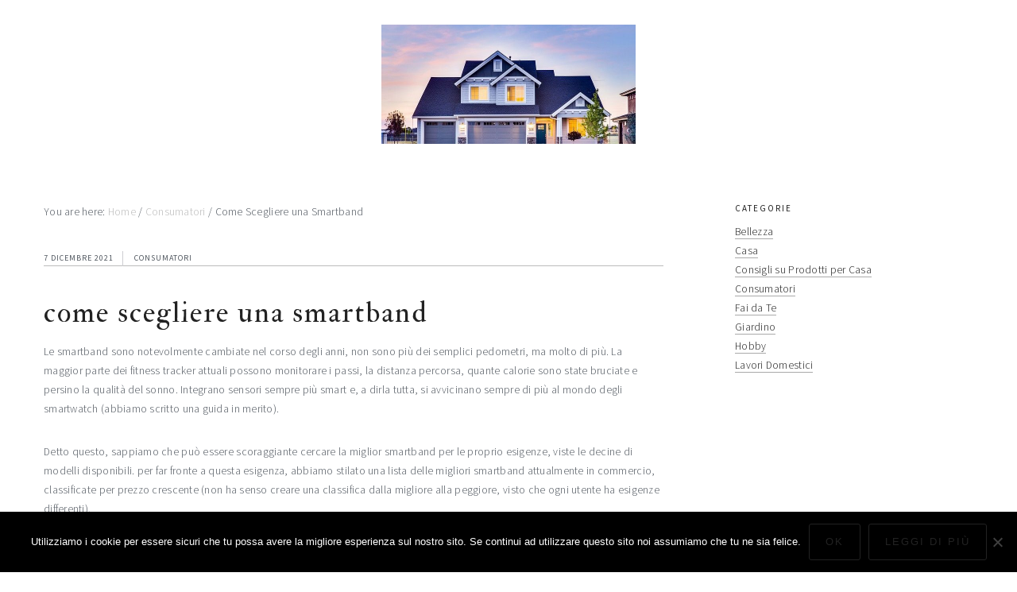

--- FILE ---
content_type: text/html; charset=UTF-8
request_url: https://reggiadellemeraviglie.com/come-scegliere-una-smartband
body_size: 17105
content:
<!DOCTYPE html>
<html dir="ltr" lang="it-IT" prefix="og: https://ogp.me/ns#">
<head >
<meta charset="UTF-8" />
<meta name="viewport" content="width=device-width, initial-scale=1" />
<title>Come Scegliere una Smartband</title>

		<!-- All in One SEO 4.9.2 - aioseo.com -->
	<meta name="description" content="Le smartband sono notevolmente cambiate nel corso degli anni, non sono più dei semplici pedometri, ma molto di più. La maggior parte dei fitness tracker attuali possono monitorare i passi, la distanza percorsa, quante calorie sono state bruciate e persino la qualità del sonno. Integrano sensori sempre più smart e, a dirla tutta, si avvicinano" />
	<meta name="robots" content="max-snippet:-1, max-image-preview:large, max-video-preview:-1" />
	<meta name="author" content="Reggia delle Meraviglie"/>
	<link rel="canonical" href="https://reggiadellemeraviglie.com/come-scegliere-una-smartband" />
	<meta name="generator" content="All in One SEO (AIOSEO) 4.9.2" />
		<meta property="og:locale" content="it_IT" />
		<meta property="og:site_name" content="Reggia delle Meraviglie | Trasformare Casa in una Reggia" />
		<meta property="og:type" content="article" />
		<meta property="og:title" content="Come Scegliere una Smartband" />
		<meta property="og:description" content="Le smartband sono notevolmente cambiate nel corso degli anni, non sono più dei semplici pedometri, ma molto di più. La maggior parte dei fitness tracker attuali possono monitorare i passi, la distanza percorsa, quante calorie sono state bruciate e persino la qualità del sonno. Integrano sensori sempre più smart e, a dirla tutta, si avvicinano" />
		<meta property="og:url" content="https://reggiadellemeraviglie.com/come-scegliere-una-smartband" />
		<meta property="article:published_time" content="2021-12-07T08:28:35+00:00" />
		<meta property="article:modified_time" content="2023-10-10T17:53:15+00:00" />
		<meta name="twitter:card" content="summary" />
		<meta name="twitter:title" content="Come Scegliere una Smartband" />
		<meta name="twitter:description" content="Le smartband sono notevolmente cambiate nel corso degli anni, non sono più dei semplici pedometri, ma molto di più. La maggior parte dei fitness tracker attuali possono monitorare i passi, la distanza percorsa, quante calorie sono state bruciate e persino la qualità del sonno. Integrano sensori sempre più smart e, a dirla tutta, si avvicinano" />
		<script type="application/ld+json" class="aioseo-schema">
			{"@context":"https:\/\/schema.org","@graph":[{"@type":"Article","@id":"https:\/\/reggiadellemeraviglie.com\/come-scegliere-una-smartband#article","name":"Come Scegliere una Smartband","headline":"Come Scegliere una Smartband","author":{"@id":"https:\/\/reggiadellemeraviglie.com\/author\/admin#author"},"publisher":{"@id":"https:\/\/reggiadellemeraviglie.com\/#organization"},"datePublished":"2021-12-07T08:28:35+00:00","dateModified":"2023-10-10T17:53:15+00:00","inLanguage":"it-IT","mainEntityOfPage":{"@id":"https:\/\/reggiadellemeraviglie.com\/come-scegliere-una-smartband#webpage"},"isPartOf":{"@id":"https:\/\/reggiadellemeraviglie.com\/come-scegliere-una-smartband#webpage"},"articleSection":"Consumatori"},{"@type":"BreadcrumbList","@id":"https:\/\/reggiadellemeraviglie.com\/come-scegliere-una-smartband#breadcrumblist","itemListElement":[{"@type":"ListItem","@id":"https:\/\/reggiadellemeraviglie.com#listItem","position":1,"name":"Home","item":"https:\/\/reggiadellemeraviglie.com","nextItem":{"@type":"ListItem","@id":"https:\/\/reggiadellemeraviglie.com\/category\/consumatori#listItem","name":"Consumatori"}},{"@type":"ListItem","@id":"https:\/\/reggiadellemeraviglie.com\/category\/consumatori#listItem","position":2,"name":"Consumatori","item":"https:\/\/reggiadellemeraviglie.com\/category\/consumatori","nextItem":{"@type":"ListItem","@id":"https:\/\/reggiadellemeraviglie.com\/come-scegliere-una-smartband#listItem","name":"Come Scegliere una Smartband"},"previousItem":{"@type":"ListItem","@id":"https:\/\/reggiadellemeraviglie.com#listItem","name":"Home"}},{"@type":"ListItem","@id":"https:\/\/reggiadellemeraviglie.com\/come-scegliere-una-smartband#listItem","position":3,"name":"Come Scegliere una Smartband","previousItem":{"@type":"ListItem","@id":"https:\/\/reggiadellemeraviglie.com\/category\/consumatori#listItem","name":"Consumatori"}}]},{"@type":"Organization","@id":"https:\/\/reggiadellemeraviglie.com\/#organization","name":"Reggia delle Meraviglie","description":"Trasformare Casa in una Reggia","url":"https:\/\/reggiadellemeraviglie.com\/"},{"@type":"Person","@id":"https:\/\/reggiadellemeraviglie.com\/author\/admin#author","url":"https:\/\/reggiadellemeraviglie.com\/author\/admin","name":"Reggia delle Meraviglie","image":{"@type":"ImageObject","@id":"https:\/\/reggiadellemeraviglie.com\/come-scegliere-una-smartband#authorImage","url":"https:\/\/secure.gravatar.com\/avatar\/da2013040f558945db515bbb8ef87494257138eec1d3cda9f8c5e2d610b13bc7?s=96&d=mm&r=g","width":96,"height":96,"caption":"Reggia delle Meraviglie"}},{"@type":"WebPage","@id":"https:\/\/reggiadellemeraviglie.com\/come-scegliere-una-smartband#webpage","url":"https:\/\/reggiadellemeraviglie.com\/come-scegliere-una-smartband","name":"Come Scegliere una Smartband","description":"Le smartband sono notevolmente cambiate nel corso degli anni, non sono pi\u00f9 dei semplici pedometri, ma molto di pi\u00f9. La maggior parte dei fitness tracker attuali possono monitorare i passi, la distanza percorsa, quante calorie sono state bruciate e persino la qualit\u00e0 del sonno. Integrano sensori sempre pi\u00f9 smart e, a dirla tutta, si avvicinano","inLanguage":"it-IT","isPartOf":{"@id":"https:\/\/reggiadellemeraviglie.com\/#website"},"breadcrumb":{"@id":"https:\/\/reggiadellemeraviglie.com\/come-scegliere-una-smartband#breadcrumblist"},"author":{"@id":"https:\/\/reggiadellemeraviglie.com\/author\/admin#author"},"creator":{"@id":"https:\/\/reggiadellemeraviglie.com\/author\/admin#author"},"datePublished":"2021-12-07T08:28:35+00:00","dateModified":"2023-10-10T17:53:15+00:00"},{"@type":"WebSite","@id":"https:\/\/reggiadellemeraviglie.com\/#website","url":"https:\/\/reggiadellemeraviglie.com\/","name":"Reggia delle Meraviglie","description":"Trasformare Casa in una Reggia","inLanguage":"it-IT","publisher":{"@id":"https:\/\/reggiadellemeraviglie.com\/#organization"}}]}
		</script>
		<!-- All in One SEO -->

<link rel='dns-prefetch' href='//static.addtoany.com' />
<link rel='dns-prefetch' href='//secure.gravatar.com' />
<link rel='dns-prefetch' href='//stats.wp.com' />
<link rel='dns-prefetch' href='//maxcdn.bootstrapcdn.com' />
<link rel='dns-prefetch' href='//fonts.googleapis.com' />
<link rel='dns-prefetch' href='//v0.wordpress.com' />
<link rel="alternate" type="application/rss+xml" title="Reggia delle Meraviglie &raquo; Feed" href="https://reggiadellemeraviglie.com/feed" />
<link rel="alternate" title="oEmbed (JSON)" type="application/json+oembed" href="https://reggiadellemeraviglie.com/wp-json/oembed/1.0/embed?url=https%3A%2F%2Freggiadellemeraviglie.com%2Fcome-scegliere-una-smartband" />
<link rel="alternate" title="oEmbed (XML)" type="text/xml+oembed" href="https://reggiadellemeraviglie.com/wp-json/oembed/1.0/embed?url=https%3A%2F%2Freggiadellemeraviglie.com%2Fcome-scegliere-una-smartband&#038;format=xml" />
<style id='wp-img-auto-sizes-contain-inline-css' type='text/css'>
img:is([sizes=auto i],[sizes^="auto," i]){contain-intrinsic-size:3000px 1500px}
/*# sourceURL=wp-img-auto-sizes-contain-inline-css */
</style>
<link rel='stylesheet' id='cookd-pro-theme-css' href='https://reggiadellemeraviglie.com/wp-content/themes/cookd-1.1.0/style.css?ver=1.1.0' type='text/css' media='all' />
<style id='wp-emoji-styles-inline-css' type='text/css'>

	img.wp-smiley, img.emoji {
		display: inline !important;
		border: none !important;
		box-shadow: none !important;
		height: 1em !important;
		width: 1em !important;
		margin: 0 0.07em !important;
		vertical-align: -0.1em !important;
		background: none !important;
		padding: 0 !important;
	}
/*# sourceURL=wp-emoji-styles-inline-css */
</style>
<style id='wp-block-library-inline-css' type='text/css'>
:root{--wp-block-synced-color:#7a00df;--wp-block-synced-color--rgb:122,0,223;--wp-bound-block-color:var(--wp-block-synced-color);--wp-editor-canvas-background:#ddd;--wp-admin-theme-color:#007cba;--wp-admin-theme-color--rgb:0,124,186;--wp-admin-theme-color-darker-10:#006ba1;--wp-admin-theme-color-darker-10--rgb:0,107,160.5;--wp-admin-theme-color-darker-20:#005a87;--wp-admin-theme-color-darker-20--rgb:0,90,135;--wp-admin-border-width-focus:2px}@media (min-resolution:192dpi){:root{--wp-admin-border-width-focus:1.5px}}.wp-element-button{cursor:pointer}:root .has-very-light-gray-background-color{background-color:#eee}:root .has-very-dark-gray-background-color{background-color:#313131}:root .has-very-light-gray-color{color:#eee}:root .has-very-dark-gray-color{color:#313131}:root .has-vivid-green-cyan-to-vivid-cyan-blue-gradient-background{background:linear-gradient(135deg,#00d084,#0693e3)}:root .has-purple-crush-gradient-background{background:linear-gradient(135deg,#34e2e4,#4721fb 50%,#ab1dfe)}:root .has-hazy-dawn-gradient-background{background:linear-gradient(135deg,#faaca8,#dad0ec)}:root .has-subdued-olive-gradient-background{background:linear-gradient(135deg,#fafae1,#67a671)}:root .has-atomic-cream-gradient-background{background:linear-gradient(135deg,#fdd79a,#004a59)}:root .has-nightshade-gradient-background{background:linear-gradient(135deg,#330968,#31cdcf)}:root .has-midnight-gradient-background{background:linear-gradient(135deg,#020381,#2874fc)}:root{--wp--preset--font-size--normal:16px;--wp--preset--font-size--huge:42px}.has-regular-font-size{font-size:1em}.has-larger-font-size{font-size:2.625em}.has-normal-font-size{font-size:var(--wp--preset--font-size--normal)}.has-huge-font-size{font-size:var(--wp--preset--font-size--huge)}.has-text-align-center{text-align:center}.has-text-align-left{text-align:left}.has-text-align-right{text-align:right}.has-fit-text{white-space:nowrap!important}#end-resizable-editor-section{display:none}.aligncenter{clear:both}.items-justified-left{justify-content:flex-start}.items-justified-center{justify-content:center}.items-justified-right{justify-content:flex-end}.items-justified-space-between{justify-content:space-between}.screen-reader-text{border:0;clip-path:inset(50%);height:1px;margin:-1px;overflow:hidden;padding:0;position:absolute;width:1px;word-wrap:normal!important}.screen-reader-text:focus{background-color:#ddd;clip-path:none;color:#444;display:block;font-size:1em;height:auto;left:5px;line-height:normal;padding:15px 23px 14px;text-decoration:none;top:5px;width:auto;z-index:100000}html :where(.has-border-color){border-style:solid}html :where([style*=border-top-color]){border-top-style:solid}html :where([style*=border-right-color]){border-right-style:solid}html :where([style*=border-bottom-color]){border-bottom-style:solid}html :where([style*=border-left-color]){border-left-style:solid}html :where([style*=border-width]){border-style:solid}html :where([style*=border-top-width]){border-top-style:solid}html :where([style*=border-right-width]){border-right-style:solid}html :where([style*=border-bottom-width]){border-bottom-style:solid}html :where([style*=border-left-width]){border-left-style:solid}html :where(img[class*=wp-image-]){height:auto;max-width:100%}:where(figure){margin:0 0 1em}html :where(.is-position-sticky){--wp-admin--admin-bar--position-offset:var(--wp-admin--admin-bar--height,0px)}@media screen and (max-width:600px){html :where(.is-position-sticky){--wp-admin--admin-bar--position-offset:0px}}

/*# sourceURL=wp-block-library-inline-css */
</style><style id='global-styles-inline-css' type='text/css'>
:root{--wp--preset--aspect-ratio--square: 1;--wp--preset--aspect-ratio--4-3: 4/3;--wp--preset--aspect-ratio--3-4: 3/4;--wp--preset--aspect-ratio--3-2: 3/2;--wp--preset--aspect-ratio--2-3: 2/3;--wp--preset--aspect-ratio--16-9: 16/9;--wp--preset--aspect-ratio--9-16: 9/16;--wp--preset--color--black: #000000;--wp--preset--color--cyan-bluish-gray: #abb8c3;--wp--preset--color--white: #ffffff;--wp--preset--color--pale-pink: #f78da7;--wp--preset--color--vivid-red: #cf2e2e;--wp--preset--color--luminous-vivid-orange: #ff6900;--wp--preset--color--luminous-vivid-amber: #fcb900;--wp--preset--color--light-green-cyan: #7bdcb5;--wp--preset--color--vivid-green-cyan: #00d084;--wp--preset--color--pale-cyan-blue: #8ed1fc;--wp--preset--color--vivid-cyan-blue: #0693e3;--wp--preset--color--vivid-purple: #9b51e0;--wp--preset--gradient--vivid-cyan-blue-to-vivid-purple: linear-gradient(135deg,rgb(6,147,227) 0%,rgb(155,81,224) 100%);--wp--preset--gradient--light-green-cyan-to-vivid-green-cyan: linear-gradient(135deg,rgb(122,220,180) 0%,rgb(0,208,130) 100%);--wp--preset--gradient--luminous-vivid-amber-to-luminous-vivid-orange: linear-gradient(135deg,rgb(252,185,0) 0%,rgb(255,105,0) 100%);--wp--preset--gradient--luminous-vivid-orange-to-vivid-red: linear-gradient(135deg,rgb(255,105,0) 0%,rgb(207,46,46) 100%);--wp--preset--gradient--very-light-gray-to-cyan-bluish-gray: linear-gradient(135deg,rgb(238,238,238) 0%,rgb(169,184,195) 100%);--wp--preset--gradient--cool-to-warm-spectrum: linear-gradient(135deg,rgb(74,234,220) 0%,rgb(151,120,209) 20%,rgb(207,42,186) 40%,rgb(238,44,130) 60%,rgb(251,105,98) 80%,rgb(254,248,76) 100%);--wp--preset--gradient--blush-light-purple: linear-gradient(135deg,rgb(255,206,236) 0%,rgb(152,150,240) 100%);--wp--preset--gradient--blush-bordeaux: linear-gradient(135deg,rgb(254,205,165) 0%,rgb(254,45,45) 50%,rgb(107,0,62) 100%);--wp--preset--gradient--luminous-dusk: linear-gradient(135deg,rgb(255,203,112) 0%,rgb(199,81,192) 50%,rgb(65,88,208) 100%);--wp--preset--gradient--pale-ocean: linear-gradient(135deg,rgb(255,245,203) 0%,rgb(182,227,212) 50%,rgb(51,167,181) 100%);--wp--preset--gradient--electric-grass: linear-gradient(135deg,rgb(202,248,128) 0%,rgb(113,206,126) 100%);--wp--preset--gradient--midnight: linear-gradient(135deg,rgb(2,3,129) 0%,rgb(40,116,252) 100%);--wp--preset--font-size--small: 13px;--wp--preset--font-size--medium: 20px;--wp--preset--font-size--large: 36px;--wp--preset--font-size--x-large: 42px;--wp--preset--spacing--20: 0.44rem;--wp--preset--spacing--30: 0.67rem;--wp--preset--spacing--40: 1rem;--wp--preset--spacing--50: 1.5rem;--wp--preset--spacing--60: 2.25rem;--wp--preset--spacing--70: 3.38rem;--wp--preset--spacing--80: 5.06rem;--wp--preset--shadow--natural: 6px 6px 9px rgba(0, 0, 0, 0.2);--wp--preset--shadow--deep: 12px 12px 50px rgba(0, 0, 0, 0.4);--wp--preset--shadow--sharp: 6px 6px 0px rgba(0, 0, 0, 0.2);--wp--preset--shadow--outlined: 6px 6px 0px -3px rgb(255, 255, 255), 6px 6px rgb(0, 0, 0);--wp--preset--shadow--crisp: 6px 6px 0px rgb(0, 0, 0);}:where(.is-layout-flex){gap: 0.5em;}:where(.is-layout-grid){gap: 0.5em;}body .is-layout-flex{display: flex;}.is-layout-flex{flex-wrap: wrap;align-items: center;}.is-layout-flex > :is(*, div){margin: 0;}body .is-layout-grid{display: grid;}.is-layout-grid > :is(*, div){margin: 0;}:where(.wp-block-columns.is-layout-flex){gap: 2em;}:where(.wp-block-columns.is-layout-grid){gap: 2em;}:where(.wp-block-post-template.is-layout-flex){gap: 1.25em;}:where(.wp-block-post-template.is-layout-grid){gap: 1.25em;}.has-black-color{color: var(--wp--preset--color--black) !important;}.has-cyan-bluish-gray-color{color: var(--wp--preset--color--cyan-bluish-gray) !important;}.has-white-color{color: var(--wp--preset--color--white) !important;}.has-pale-pink-color{color: var(--wp--preset--color--pale-pink) !important;}.has-vivid-red-color{color: var(--wp--preset--color--vivid-red) !important;}.has-luminous-vivid-orange-color{color: var(--wp--preset--color--luminous-vivid-orange) !important;}.has-luminous-vivid-amber-color{color: var(--wp--preset--color--luminous-vivid-amber) !important;}.has-light-green-cyan-color{color: var(--wp--preset--color--light-green-cyan) !important;}.has-vivid-green-cyan-color{color: var(--wp--preset--color--vivid-green-cyan) !important;}.has-pale-cyan-blue-color{color: var(--wp--preset--color--pale-cyan-blue) !important;}.has-vivid-cyan-blue-color{color: var(--wp--preset--color--vivid-cyan-blue) !important;}.has-vivid-purple-color{color: var(--wp--preset--color--vivid-purple) !important;}.has-black-background-color{background-color: var(--wp--preset--color--black) !important;}.has-cyan-bluish-gray-background-color{background-color: var(--wp--preset--color--cyan-bluish-gray) !important;}.has-white-background-color{background-color: var(--wp--preset--color--white) !important;}.has-pale-pink-background-color{background-color: var(--wp--preset--color--pale-pink) !important;}.has-vivid-red-background-color{background-color: var(--wp--preset--color--vivid-red) !important;}.has-luminous-vivid-orange-background-color{background-color: var(--wp--preset--color--luminous-vivid-orange) !important;}.has-luminous-vivid-amber-background-color{background-color: var(--wp--preset--color--luminous-vivid-amber) !important;}.has-light-green-cyan-background-color{background-color: var(--wp--preset--color--light-green-cyan) !important;}.has-vivid-green-cyan-background-color{background-color: var(--wp--preset--color--vivid-green-cyan) !important;}.has-pale-cyan-blue-background-color{background-color: var(--wp--preset--color--pale-cyan-blue) !important;}.has-vivid-cyan-blue-background-color{background-color: var(--wp--preset--color--vivid-cyan-blue) !important;}.has-vivid-purple-background-color{background-color: var(--wp--preset--color--vivid-purple) !important;}.has-black-border-color{border-color: var(--wp--preset--color--black) !important;}.has-cyan-bluish-gray-border-color{border-color: var(--wp--preset--color--cyan-bluish-gray) !important;}.has-white-border-color{border-color: var(--wp--preset--color--white) !important;}.has-pale-pink-border-color{border-color: var(--wp--preset--color--pale-pink) !important;}.has-vivid-red-border-color{border-color: var(--wp--preset--color--vivid-red) !important;}.has-luminous-vivid-orange-border-color{border-color: var(--wp--preset--color--luminous-vivid-orange) !important;}.has-luminous-vivid-amber-border-color{border-color: var(--wp--preset--color--luminous-vivid-amber) !important;}.has-light-green-cyan-border-color{border-color: var(--wp--preset--color--light-green-cyan) !important;}.has-vivid-green-cyan-border-color{border-color: var(--wp--preset--color--vivid-green-cyan) !important;}.has-pale-cyan-blue-border-color{border-color: var(--wp--preset--color--pale-cyan-blue) !important;}.has-vivid-cyan-blue-border-color{border-color: var(--wp--preset--color--vivid-cyan-blue) !important;}.has-vivid-purple-border-color{border-color: var(--wp--preset--color--vivid-purple) !important;}.has-vivid-cyan-blue-to-vivid-purple-gradient-background{background: var(--wp--preset--gradient--vivid-cyan-blue-to-vivid-purple) !important;}.has-light-green-cyan-to-vivid-green-cyan-gradient-background{background: var(--wp--preset--gradient--light-green-cyan-to-vivid-green-cyan) !important;}.has-luminous-vivid-amber-to-luminous-vivid-orange-gradient-background{background: var(--wp--preset--gradient--luminous-vivid-amber-to-luminous-vivid-orange) !important;}.has-luminous-vivid-orange-to-vivid-red-gradient-background{background: var(--wp--preset--gradient--luminous-vivid-orange-to-vivid-red) !important;}.has-very-light-gray-to-cyan-bluish-gray-gradient-background{background: var(--wp--preset--gradient--very-light-gray-to-cyan-bluish-gray) !important;}.has-cool-to-warm-spectrum-gradient-background{background: var(--wp--preset--gradient--cool-to-warm-spectrum) !important;}.has-blush-light-purple-gradient-background{background: var(--wp--preset--gradient--blush-light-purple) !important;}.has-blush-bordeaux-gradient-background{background: var(--wp--preset--gradient--blush-bordeaux) !important;}.has-luminous-dusk-gradient-background{background: var(--wp--preset--gradient--luminous-dusk) !important;}.has-pale-ocean-gradient-background{background: var(--wp--preset--gradient--pale-ocean) !important;}.has-electric-grass-gradient-background{background: var(--wp--preset--gradient--electric-grass) !important;}.has-midnight-gradient-background{background: var(--wp--preset--gradient--midnight) !important;}.has-small-font-size{font-size: var(--wp--preset--font-size--small) !important;}.has-medium-font-size{font-size: var(--wp--preset--font-size--medium) !important;}.has-large-font-size{font-size: var(--wp--preset--font-size--large) !important;}.has-x-large-font-size{font-size: var(--wp--preset--font-size--x-large) !important;}
/*# sourceURL=global-styles-inline-css */
</style>

<style id='classic-theme-styles-inline-css' type='text/css'>
/*! This file is auto-generated */
.wp-block-button__link{color:#fff;background-color:#32373c;border-radius:9999px;box-shadow:none;text-decoration:none;padding:calc(.667em + 2px) calc(1.333em + 2px);font-size:1.125em}.wp-block-file__button{background:#32373c;color:#fff;text-decoration:none}
/*# sourceURL=/wp-includes/css/classic-themes.min.css */
</style>
<link rel='stylesheet' id='dashicons-css' href='https://reggiadellemeraviglie.com/wp-includes/css/dashicons.min.css?ver=6.9' type='text/css' media='all' />
<link rel='stylesheet' id='admin-bar-css' href='https://reggiadellemeraviglie.com/wp-includes/css/admin-bar.min.css?ver=6.9' type='text/css' media='all' />
<style id='admin-bar-inline-css' type='text/css'>

    /* Hide CanvasJS credits for P404 charts specifically */
    #p404RedirectChart .canvasjs-chart-credit {
        display: none !important;
    }
    
    #p404RedirectChart canvas {
        border-radius: 6px;
    }

    .p404-redirect-adminbar-weekly-title {
        font-weight: bold;
        font-size: 14px;
        color: #fff;
        margin-bottom: 6px;
    }

    #wpadminbar #wp-admin-bar-p404_free_top_button .ab-icon:before {
        content: "\f103";
        color: #dc3545;
        top: 3px;
    }
    
    #wp-admin-bar-p404_free_top_button .ab-item {
        min-width: 80px !important;
        padding: 0px !important;
    }
    
    /* Ensure proper positioning and z-index for P404 dropdown */
    .p404-redirect-adminbar-dropdown-wrap { 
        min-width: 0; 
        padding: 0;
        position: static !important;
    }
    
    #wpadminbar #wp-admin-bar-p404_free_top_button_dropdown {
        position: static !important;
    }
    
    #wpadminbar #wp-admin-bar-p404_free_top_button_dropdown .ab-item {
        padding: 0 !important;
        margin: 0 !important;
    }
    
    .p404-redirect-dropdown-container {
        min-width: 340px;
        padding: 18px 18px 12px 18px;
        background: #23282d !important;
        color: #fff;
        border-radius: 12px;
        box-shadow: 0 8px 32px rgba(0,0,0,0.25);
        margin-top: 10px;
        position: relative !important;
        z-index: 999999 !important;
        display: block !important;
        border: 1px solid #444;
    }
    
    /* Ensure P404 dropdown appears on hover */
    #wpadminbar #wp-admin-bar-p404_free_top_button .p404-redirect-dropdown-container { 
        display: none !important;
    }
    
    #wpadminbar #wp-admin-bar-p404_free_top_button:hover .p404-redirect-dropdown-container { 
        display: block !important;
    }
    
    #wpadminbar #wp-admin-bar-p404_free_top_button:hover #wp-admin-bar-p404_free_top_button_dropdown .p404-redirect-dropdown-container {
        display: block !important;
    }
    
    .p404-redirect-card {
        background: #2c3338;
        border-radius: 8px;
        padding: 18px 18px 12px 18px;
        box-shadow: 0 2px 8px rgba(0,0,0,0.07);
        display: flex;
        flex-direction: column;
        align-items: flex-start;
        border: 1px solid #444;
    }
    
    .p404-redirect-btn {
        display: inline-block;
        background: #dc3545;
        color: #fff !important;
        font-weight: bold;
        padding: 5px 22px;
        border-radius: 8px;
        text-decoration: none;
        font-size: 17px;
        transition: background 0.2s, box-shadow 0.2s;
        margin-top: 8px;
        box-shadow: 0 2px 8px rgba(220,53,69,0.15);
        text-align: center;
        line-height: 1.6;
    }
    
    .p404-redirect-btn:hover {
        background: #c82333;
        color: #fff !important;
        box-shadow: 0 4px 16px rgba(220,53,69,0.25);
    }
    
    /* Prevent conflicts with other admin bar dropdowns */
    #wpadminbar .ab-top-menu > li:hover > .ab-item,
    #wpadminbar .ab-top-menu > li.hover > .ab-item {
        z-index: auto;
    }
    
    #wpadminbar #wp-admin-bar-p404_free_top_button:hover > .ab-item {
        z-index: 999998 !important;
    }
    

			.admin-bar {
				position: inherit !important;
				top: auto !important;
			}
			.admin-bar .goog-te-banner-frame {
				top: 32px !important
			}
			@media screen and (max-width: 782px) {
				.admin-bar .goog-te-banner-frame {
					top: 46px !important;
				}
			}
			@media screen and (max-width: 480px) {
				.admin-bar .goog-te-banner-frame {
					position: absolute;
				}
			}
		
/*# sourceURL=admin-bar-inline-css */
</style>
<link rel='stylesheet' id='contact-form-7-css' href='https://reggiadellemeraviglie.com/wp-content/plugins/contact-form-7/includes/css/styles.css?ver=6.1.4' type='text/css' media='all' />
<link rel='stylesheet' id='cookie-notice-front-css' href='https://reggiadellemeraviglie.com/wp-content/plugins/cookie-notice/css/front.min.css?ver=2.5.11' type='text/css' media='all' />
<link rel='stylesheet' id='ez-toc-css' href='https://reggiadellemeraviglie.com/wp-content/plugins/easy-table-of-contents/assets/css/screen.min.css?ver=2.0.80' type='text/css' media='all' />
<style id='ez-toc-inline-css' type='text/css'>
div#ez-toc-container .ez-toc-title {font-size: 120%;}div#ez-toc-container .ez-toc-title {font-weight: 500;}div#ez-toc-container ul li , div#ez-toc-container ul li a {font-size: 95%;}div#ez-toc-container ul li , div#ez-toc-container ul li a {font-weight: 500;}div#ez-toc-container nav ul ul li {font-size: 90%;}.ez-toc-box-title {font-weight: bold; margin-bottom: 10px; text-align: center; text-transform: uppercase; letter-spacing: 1px; color: #666; padding-bottom: 5px;position:absolute;top:-4%;left:5%;background-color: inherit;transition: top 0.3s ease;}.ez-toc-box-title.toc-closed {top:-25%;}
.ez-toc-container-direction {direction: ltr;}.ez-toc-counter ul{counter-reset: item ;}.ez-toc-counter nav ul li a::before {content: counters(item, '.', decimal) '. ';display: inline-block;counter-increment: item;flex-grow: 0;flex-shrink: 0;margin-right: .2em; float: left; }.ez-toc-widget-direction {direction: ltr;}.ez-toc-widget-container ul{counter-reset: item ;}.ez-toc-widget-container nav ul li a::before {content: counters(item, '.', decimal) '. ';display: inline-block;counter-increment: item;flex-grow: 0;flex-shrink: 0;margin-right: .2em; float: left; }
/*# sourceURL=ez-toc-inline-css */
</style>
<link rel='stylesheet' id='font-awesome-css' href='//maxcdn.bootstrapcdn.com/font-awesome/latest/css/font-awesome.min.css?ver=6.9' type='text/css' media='all' />
<link rel='stylesheet' id='cookd-google-fonts-css' href='//fonts.googleapis.com/css?family=IM+Fell+Double+Pica%3A400%2C400italic%7CSource+Sans+Pro%3A300%2C300italic%2C400%2C400italic%2C600%2C600italic&#038;ver=1.1.0' type='text/css' media='all' />
<link rel='stylesheet' id='addtoany-css' href='https://reggiadellemeraviglie.com/wp-content/plugins/add-to-any/addtoany.min.css?ver=1.16' type='text/css' media='all' />
<script type="text/javascript" id="addtoany-core-js-before">
/* <![CDATA[ */
window.a2a_config=window.a2a_config||{};a2a_config.callbacks=[];a2a_config.overlays=[];a2a_config.templates={};a2a_localize = {
	Share: "Condividi",
	Save: "Salva",
	Subscribe: "Abbonati",
	Email: "Email",
	Bookmark: "Segnalibro",
	ShowAll: "espandi",
	ShowLess: "comprimi",
	FindServices: "Trova servizi",
	FindAnyServiceToAddTo: "Trova subito un servizio da aggiungere",
	PoweredBy: "Powered by",
	ShareViaEmail: "Condividi via email",
	SubscribeViaEmail: "Iscriviti via email",
	BookmarkInYourBrowser: "Aggiungi ai segnalibri",
	BookmarkInstructions: "Premi Ctrl+D o \u2318+D per mettere questa pagina nei preferiti",
	AddToYourFavorites: "Aggiungi ai favoriti",
	SendFromWebOrProgram: "Invia da qualsiasi indirizzo email o programma di posta elettronica",
	EmailProgram: "Programma di posta elettronica",
	More: "Di più&#8230;",
	ThanksForSharing: "Grazie per la condivisione!",
	ThanksForFollowing: "Thanks for following!"
};


//# sourceURL=addtoany-core-js-before
/* ]]> */
</script>
<script type="text/javascript" defer async='async' src="https://static.addtoany.com/menu/page.js" id="addtoany-core-js"></script>
<script type="text/javascript" src="https://reggiadellemeraviglie.com/wp-includes/js/jquery/jquery.min.js?ver=3.7.1" id="jquery-core-js"></script>
<script type="text/javascript" async='async' src="https://reggiadellemeraviglie.com/wp-includes/js/jquery/jquery-migrate.min.js?ver=3.4.1" id="jquery-migrate-js"></script>
<script type="text/javascript" defer async='async' src="https://reggiadellemeraviglie.com/wp-content/plugins/add-to-any/addtoany.min.js?ver=1.1" id="addtoany-jquery-js"></script>
<script type="text/javascript" id="cookie-notice-front-js-before">
/* <![CDATA[ */
var cnArgs = {"ajaxUrl":"https:\/\/reggiadellemeraviglie.com\/wp-admin\/admin-ajax.php","nonce":"08d61faa90","hideEffect":"fade","position":"bottom","onScroll":false,"onScrollOffset":100,"onClick":false,"cookieName":"cookie_notice_accepted","cookieTime":2592000,"cookieTimeRejected":2592000,"globalCookie":false,"redirection":false,"cache":false,"revokeCookies":false,"revokeCookiesOpt":"automatic"};

//# sourceURL=cookie-notice-front-js-before
/* ]]> */
</script>
<script type="text/javascript" async='async' src="https://reggiadellemeraviglie.com/wp-content/plugins/cookie-notice/js/front.min.js?ver=2.5.11" id="cookie-notice-front-js"></script>
<link rel="https://api.w.org/" href="https://reggiadellemeraviglie.com/wp-json/" /><link rel="alternate" title="JSON" type="application/json" href="https://reggiadellemeraviglie.com/wp-json/wp/v2/posts/881" /><link rel="EditURI" type="application/rsd+xml" title="RSD" href="https://reggiadellemeraviglie.com/xmlrpc.php?rsd" />
<meta name="generator" content="WordPress 6.9" />
<link rel='shortlink' href='https://wp.me/p6ZmbI-ed' />
<style type="text/css">.aawp .aawp-tb__row--highlight{background-color:#256aaf;}.aawp .aawp-tb__row--highlight{color:#fff;}.aawp .aawp-tb__row--highlight a{color:#fff;}</style>	<style>img#wpstats{display:none}</style>
		<link rel="icon" href="https://reggiadellemeraviglie.com/wp-content/themes/cookd-1.1.0/images/favicon.ico" />
<link rel="pingback" href="https://reggiadellemeraviglie.com/xmlrpc.php" />
<style type="text/css">.site-title a { background: url(https://reggiadellemeraviglie.com/wp-content/uploads/2020/11/cropped-reggia.jpg) no-repeat !important; }</style>
</head>
<body class="wp-singular post-template-default single single-post postid-881 single-format-standard wp-theme-genesis wp-child-theme-cookd-110 aawp-custom cookies-not-set custom-header header-image header-full-width content-sidebar genesis-breadcrumbs-visible genesis-footer-widgets-visible cookd" itemscope itemtype="https://schema.org/WebPage"><div class="site-container"><ul class="genesis-skip-link"><li><a href="#genesis-content" class="screen-reader-shortcut"> Skip to main content</a></li><li><a href="#genesis-sidebar-primary" class="screen-reader-shortcut"> Skip to primary sidebar</a></li><li><a href="#genesis-footer-widgets" class="screen-reader-shortcut"> Skip to footer</a></li></ul><header class="site-header" itemscope itemtype="https://schema.org/WPHeader"><div class="wrap"><div class="title-area"><p class="site-title" itemprop="headline"><a href="https://reggiadellemeraviglie.com/">Reggia delle Meraviglie</a></p><p class="site-description" itemprop="description">Trasformare Casa in una Reggia</p></div></div></header><div class="site-inner"><div class="content-sidebar-wrap"><main class="content" id="genesis-content"><div class="breadcrumb" itemscope itemtype="https://schema.org/BreadcrumbList">You are here: <span class="breadcrumb-link-wrap" itemprop="itemListElement" itemscope itemtype="https://schema.org/ListItem"><a class="breadcrumb-link" href="https://reggiadellemeraviglie.com/" itemprop="item"><span class="breadcrumb-link-text-wrap" itemprop="name">Home</span></a><meta itemprop="position" content="1"></span> <span aria-label="breadcrumb separator">/</span> <span class="breadcrumb-link-wrap" itemprop="itemListElement" itemscope itemtype="https://schema.org/ListItem"><a class="breadcrumb-link" href="https://reggiadellemeraviglie.com/category/consumatori" itemprop="item"><span class="breadcrumb-link-text-wrap" itemprop="name">Consumatori</span></a><meta itemprop="position" content="2"></span> <span aria-label="breadcrumb separator">/</span> Come Scegliere una Smartband</div><article class="post-881 post type-post status-publish format-standard category-consumatori entry" aria-label="Come Scegliere una Smartband" itemscope itemtype="https://schema.org/CreativeWork"><header class="entry-header"><p class="entry-meta"><time class="entry-time" itemprop="datePublished" datetime="2021-12-07T08:28:35+00:00">7 Dicembre 2021</time> <span class="entry-categories"><a href="https://reggiadellemeraviglie.com/category/consumatori" rel="category tag">Consumatori</a></span> </p><h1 class="entry-title" itemprop="headline">Come Scegliere una Smartband</h1>
</header><div class="entry-content" itemprop="text"><p>Le smartband sono notevolmente cambiate nel corso degli anni, non sono più dei semplici pedometri, ma molto di più. La maggior parte dei fitness tracker attuali possono monitorare i passi, la distanza percorsa, quante calorie sono state bruciate e persino la qualità del sonno. Integrano sensori sempre più smart e, a dirla tutta, si avvicinano sempre di più al mondo degli smartwatch (abbiamo scritto una guida in merito).</p>
<p>Detto questo, sappiamo che può essere scoraggiante cercare la miglior smartband per le proprio esigenze, viste le decine di modelli disponibili. per far fronte a questa esigenza, abbiamo stilato una lista delle migliori smartband attualmente in commercio, classificate per prezzo crescente (non ha senso creare una classifica dalla migliore alla peggiore, visto che ogni utente ha esigenze differenti).</p>
<div id="ez-toc-container" class="ez-toc-v2_0_80 counter-hierarchy ez-toc-counter ez-toc-grey ez-toc-container-direction">
<div class="ez-toc-title-container">
<p class="ez-toc-title" style="cursor:inherit">Indice</p>
<span class="ez-toc-title-toggle"><a href="#" class="ez-toc-pull-right ez-toc-btn ez-toc-btn-xs ez-toc-btn-default ez-toc-toggle" aria-label="Toggle Table of Content"><span class="ez-toc-js-icon-con"><span class=""><span class="eztoc-hide" style="display:none;">Toggle</span><span class="ez-toc-icon-toggle-span"><svg style="fill: #999;color:#999" xmlns="http://www.w3.org/2000/svg" class="list-377408" width="20px" height="20px" viewBox="0 0 24 24" fill="none"><path d="M6 6H4v2h2V6zm14 0H8v2h12V6zM4 11h2v2H4v-2zm16 0H8v2h12v-2zM4 16h2v2H4v-2zm16 0H8v2h12v-2z" fill="currentColor"></path></svg><svg style="fill: #999;color:#999" class="arrow-unsorted-368013" xmlns="http://www.w3.org/2000/svg" width="10px" height="10px" viewBox="0 0 24 24" version="1.2" baseProfile="tiny"><path d="M18.2 9.3l-6.2-6.3-6.2 6.3c-.2.2-.3.4-.3.7s.1.5.3.7c.2.2.4.3.7.3h11c.3 0 .5-.1.7-.3.2-.2.3-.5.3-.7s-.1-.5-.3-.7zM5.8 14.7l6.2 6.3 6.2-6.3c.2-.2.3-.5.3-.7s-.1-.5-.3-.7c-.2-.2-.4-.3-.7-.3h-11c-.3 0-.5.1-.7.3-.2.2-.3.5-.3.7s.1.5.3.7z"/></svg></span></span></span></a></span></div>
<nav><ul class='ez-toc-list ez-toc-list-level-1 ' ><li class='ez-toc-page-1 ez-toc-heading-level-2'><a class="ez-toc-link ez-toc-heading-1" href="#Come_scegliere_una_smartband" >Come scegliere una smartband</a></li><li class='ez-toc-page-1 ez-toc-heading-level-2'><a class="ez-toc-link ez-toc-heading-2" href="#Migliori_smartband" >Migliori smartband</a></li></ul></nav></div>
<h2><span class="ez-toc-section" id="Come_scegliere_una_smartband"></span>Come scegliere una smartband<span class="ez-toc-section-end"></span></h2>
<p>Scegliere una smartband non è la cosa più semplice, visto il numero di modelli in commercio, ma che tu voglia un braccialetto per monitorare la quotidianità o le più dure attività sportive, c’è sicuramente il modello giusto li fuori. In questo paragrafo, cerchiamo di capire quali sono i fattori da considerare:</p>
<p>Design: I dispositivi indossabili sono pensati per rendere più semplice la nostra vita, quindi è bene considerare l’acquisto di un braccialetto smart compatto e comodo. Non sono ammesse smartband che bloccano la circolazione del sangue o che si muovano sul polso mentre ci si allena. Da valutare poi le colorazioni disponibili in base al contesto di utilizzo.</p>
<p>Attività fisica: quali sono le tue esigenze di allenamento? Se ti dedichi ad attività come pilates, yoga o passeggiate, opta per un fitness tracker basilare che monitori la frequenza cardiaca e il sonno. D’altra parte, se pratichi allenamenti ad alta intensità, scegli un <a href="https://alleniamoci.net/migliore-activity-tracker-opinioni-offerte-e-prezzi">activity tracker</a> più costoso, che possa offrire delle letture della frequenza cardiaca più precise.</p>
<p>Quotidianità: una smartband ci accompagna durante l’intero arco della giornata, notte compresa. E’ bene quindi considerare tutte le attività monitorate al di là dell’attivita fisica, come i passi effettuati, le calorie bruciate e via dicendo. Anche se i fitness tracker non sono pensati per prevenire alcuna malattia, possono fornire preziose informazioni sul tuo stato fisico e mentale.</p>
<p>App e notifiche: vuoi le notifiche direttamente sul polso? Non tutti i dispositivi garantiscono un sistema di notifica prestante, ma visto che per la nostra redazione è fondamentale, tutte le migliori smartband catalogate offrono le notifiche sul polso, in maniera adeguata. Da considerare poi che sia disponibile una companion app che offra informazioni dettagliate relative al nostro stato di salute e di attività fisica.</p>
<p>Autonomia: tutti i braccialetti per il fitness hanno una batteria ricaricabile, è bene quindi considerare solo prodotti che riescano a stare dietro alle nostre abitudini, senza lasciarci a secco nei momenti meno opportuni.</p>
<p>Prezzo: per quanto riguarda il fattore prezzo, è chiaro che più si spende, più si ottiene. Se si è alla ricerca di sensori precisi, GPS integrato e via dicendo, è bene considerare l’acquisto di smartband di qualità, e quindi più costose (ci sono delle eccezioni, chiaramente).</p>
<h2><span class="ez-toc-section" id="Migliori_smartband"></span>Migliori smartband<span class="ez-toc-section-end"></span></h2>
<p>Quindi, senza perdere altro tempo, andiamo a vedere quali sono i migliori fitness tracker del momento. Abbiamo classificato le migliori smartband in commercio per prezzo crescente.</p>
<p><a href="https://www.amazon.it/Xiaomi-Mi-Band-monitoraggio-frequenza/dp/B07G7MBP49">Xiaomi Mi Band 3</a><br />
Se stai cercando più funzioni con meno enfasi sul design, la Mi Band 3 di Xiaomi è la migliore soluzione. Vanta un display OLED per il check-in delle statistiche e, per circa 30 euro, riesce comunque a tenere sotto controllo la frequenza cardiaca al polso, oltre all’impermeabilità. A volte l’esperienza dell’app è un pò così e così, ma se stai cercando di ottenere il massimo dal punto di vista tecnologico a poco prezzo, questa è la migliore fit band economica.</p>
<p>Honor Band 4<br />
L’Honor Band 4 offre moltissime funzionalità e, cosa più importante, ha un prezzo molto competitivo rispetto a quasi tutti i grandi nomi della concorrenza.<br />
Anche se l’app Huawei Health non offre le stesse funzionalità di quelle dei brand più costosi, la band stessa eccelle grazie al display OLED. Aggiungi a questo l’impermeabilizzazione di 50 metri, il monitoraggio avanzato del sonno e il design minimale, ed ecco che si ottiene un vero e proprio best buy.</p>
<p><a href="https://www.amazon.it/Amazfit-Smartwatch-Cardiofrequenzimetro-Ciclismo-internazionale/dp/B07F8WBD5Y">Amazfit Bip</a><br />
Questo può sembrare uno smartwatch, ma poiché vanta un software proprietario e si focalizza sul fitness, abbiamo deciso di includerlo anche nella nostra lista dei migliori braccialetti fitness.<br />
Il design di Amazfit Bip, che ricorda indubbiamente l’Apple Watch, è dotato di un sacco di funzioni: si tratta di una smartband con GPS, tracker della frequenza cardiaca, tracciamento multi-sport, rilevamento del sonno e anche VO2max. È anche leggero, ha l’Always On Display e una autonomia anche di 30 giorni consecutivi.</p>
<p>Fitbit Inspire HR<br />
Fitbit Inspire HR è dalla sua uscita, una delle nostre preferite. Certo, non è il dispositivo più completo, ma è comunque una di quelle che consigliamo maggiormente. Il monitoraggio della frequenza cardiaca è sempre al centro dell’attenzione, con le metriche sempre ben visualizzate sul display, insieme ai passi effettuati (e l’obiettivo da raggiungere).<br />
Questa smartband, con il suo cardiofrequenzimetro integrato, consente inoltre una più profonda comprensione del sonno, con gli stadi (profondo, leggero e REM) sempre ben evidenziati. Abbiamo notato che il sistema di rilevamento del sonno di Fitbit è il migliore della categoria.<br />
Per la maggior parte degli utenti, Fitbit Inspire HR è il fitness tracker migliore.</p>
<p><a href="https://www.amazon.it/Garmin-Vivosport-Activity-Tracker-Small/dp/B071G156J6">Garmin Vivosport</a><br />
Garmin Vivosport è una fitness band con GPS e tracciamento della frequenza cardiaca integrati.<br />
Puoi posizionare la band in modalità running e cycling per ottenere un allenamento tracciato via GPS: l’unico svantaggio è la difficoltà di leggere le statistiche live sul piccolo schermo monocromatico da 72 x 144 pixel.<br />
È resistente all’acqua fino a 5 ATM (fino a 50 m), il che significa che sopravviverà a un tuffo in piscina e presenta lo stesso ricco mix di parametri di frequenza cardiaca, tra cui punteggi di variabilità della frequenza cardiaca, frequenza cardiaca a riposo, VO2 Max e stime di età. In sostanza, se ti piace la corsa e il lavoro in palestra, ma stai cercando una band con GPS integrato, Vivosport è una delle migliori opzioni disponibili.<br />
Vivosmart 4 include un <a href="https://gliorologi.net/orologio-cardiofrequenzimetro-senza-fascia-migliori-modelli-recensioni-e-prezzi">cardiofrequenzimetro</a> integrato per il monitoraggio 24/7, test VO2 Max (che è un ottimo metro di paragone per coloro che amano l’HIIT) e il rilevamento automatico dell’allenamento.<br />
Per coloro che si allenano molto, i punteggi di stress tramite variabilità della frequenza cardiaca (HRV) sono una grande metrica per sapere quando riposarsi. Mentre l’aggiunta di un sensore pulsossimetro rende questa smartband nettamente migliore alla versione precedente per quanto riguarda il monitoraggio del sonno e disturbi come l’apnea notturna.<br />
Vivosmart 4 include anche il software Move IQ di Garmin e il conteggio delle ripetizioni per coloro che amano sollevare pesi (uno dei pochi activity tracker a includere queste funzionalità). Il discreto tracciamento delle corse basato sull’accelerometro compensa leggermente anche il mancato supporto del GPS.</p>
<p><a href="https://www.amazon.it/Fitbit-Charge-Advanced-Fitness-Tracker/dp/B07G26PDJQ">Fitbit Charge 3</a><br />
Fitbit Charge 3 è finalmente arrivato e con molte funzionalità in più rispetto al suo predecessore. E costa anche meno (in riferimento al prezzo di lancio). Il design più sottile e le nuove fasce contribuiscono a rendere il Charge 3 molto più confortevole, il che sarà un vantaggio per il tuo polso mentre dormi. Non solo, Fitbit ha aggiunto l’impermeabilizzazione per il nuoto, un display touchscreen e 7 giorni di autonomia. Inoltre, è dotato del nuovo sistema operativo proprietario Fitbit.<br />
La cosa per cui si distingue il Charge 3 è il rilevamento del sonno. Spazza via tutti i suoi rivali, concentrandosi nel garantire il perfetto bilanciamento delle fasi (profondo, leggero, REM) per una sensazione di riposo migliore.<br />
Sleep Insights confronta anche i tuoi dati con altri utenti Fitbit della tua età e sesso; Sleep Schedules ti consente di impostare delle particolari sveglie in modo da non approcciarsi a cattive abitudini.</p>
<p><a href="http://www.huawei.com">Huawei Watch GT</a><br />
Un altro best seller è senza ombra di dubbio il Huawei Watch GT, una potente smartband nascosta in uno smartwatch minimale e dall’ottima costruzione.<br />
In termini di monitoraggio, offre il tracciamento della frequenza cardiaca 24/7 e focus su oltre 12 sport, anche il nuoto vista la resistenza fino a 5 ATM (50 metri di profondità). C’è anche il GPS integrato e una autonomia da oltre 10 giorni, un record per la categoria.</p>
<div class="addtoany_share_save_container addtoany_content addtoany_content_bottom"><div class="a2a_kit a2a_kit_size_32 addtoany_list" data-a2a-url="https://reggiadellemeraviglie.com/come-scegliere-una-smartband" data-a2a-title="Come Scegliere una Smartband"><a class="a2a_button_facebook" href="https://www.addtoany.com/add_to/facebook?linkurl=https%3A%2F%2Freggiadellemeraviglie.com%2Fcome-scegliere-una-smartband&amp;linkname=Come%20Scegliere%20una%20Smartband" title="Facebook" rel="nofollow noopener" target="_blank"></a><a class="a2a_button_twitter" href="https://www.addtoany.com/add_to/twitter?linkurl=https%3A%2F%2Freggiadellemeraviglie.com%2Fcome-scegliere-una-smartband&amp;linkname=Come%20Scegliere%20una%20Smartband" title="Twitter" rel="nofollow noopener" target="_blank"></a><a class="a2a_button_pinterest" href="https://www.addtoany.com/add_to/pinterest?linkurl=https%3A%2F%2Freggiadellemeraviglie.com%2Fcome-scegliere-una-smartband&amp;linkname=Come%20Scegliere%20una%20Smartband" title="Pinterest" rel="nofollow noopener" target="_blank"></a><a class="a2a_button_email" href="https://www.addtoany.com/add_to/email?linkurl=https%3A%2F%2Freggiadellemeraviglie.com%2Fcome-scegliere-una-smartband&amp;linkname=Come%20Scegliere%20una%20Smartband" title="Email" rel="nofollow noopener" target="_blank"></a><a class="a2a_dd addtoany_share_save addtoany_share" href="https://www.addtoany.com/share"></a></div></div></div><footer class="entry-footer"><p class="entry-meta"><span class="entry-categories">Categories: <a href="https://reggiadellemeraviglie.com/category/consumatori" rel="category tag">Consumatori</a></span> </p></footer></article><div class="adjacent-entry-pagination pagination"><div class="pagination-previous alignleft"><a href="https://reggiadellemeraviglie.com/robot-aspirapolvere-funzionamento-e-vantaggi" rel="prev"><span class="screen-reader-text">Previous Post: </span><span class="adjacent-post-link">&#xAB; Robot Aspirapolvere &#8211; Funzionamento e Vantaggi</span></a></div><div class="pagination-next alignright"><a href="https://reggiadellemeraviglie.com/come-dare-forma-alle-sopracciglia" rel="next"><span class="screen-reader-text">Next Post: </span><span class="adjacent-post-link">Come Dare Forma alle Sopracciglia &#xBB;</span></a></div></div></main><aside class="sidebar sidebar-primary widget-area" role="complementary" aria-label="Primary Sidebar" itemscope itemtype="https://schema.org/WPSideBar" id="genesis-sidebar-primary"><h2 class="genesis-sidebar-title screen-reader-text">Primary Sidebar</h2><section id="categories-3" class="widget widget_categories"><div class="widget-wrap"><h3 class="widgettitle widget-title">Categorie</h3>

			<ul>
					<li class="cat-item cat-item-19"><a href="https://reggiadellemeraviglie.com/category/bellezza">Bellezza</a>
</li>
	<li class="cat-item cat-item-3"><a href="https://reggiadellemeraviglie.com/category/casa">Casa</a>
</li>
	<li class="cat-item cat-item-7"><a href="https://reggiadellemeraviglie.com/category/consigli-su-prodotti-per-casa">Consigli su Prodotti per Casa</a>
</li>
	<li class="cat-item cat-item-18"><a href="https://reggiadellemeraviglie.com/category/consumatori">Consumatori</a>
</li>
	<li class="cat-item cat-item-4"><a href="https://reggiadellemeraviglie.com/category/fai-da-te">Fai da Te</a>
</li>
	<li class="cat-item cat-item-2"><a href="https://reggiadellemeraviglie.com/category/giardino">Giardino</a>
</li>
	<li class="cat-item cat-item-21"><a href="https://reggiadellemeraviglie.com/category/hobby">Hobby</a>
</li>
	<li class="cat-item cat-item-20"><a href="https://reggiadellemeraviglie.com/category/lavori-domestici">Lavori Domestici</a>
</li>
			</ul>

			</div></section>
</aside></div></div><div class="footer-widgets" id="genesis-footer-widgets"><h2 class="genesis-sidebar-title screen-reader-text">Footer</h2><div class="wrap"><div class="widget-area footer-widgets-1 footer-widget-area"><section id="pages-2" class="widget widget_pages"><div class="widget-wrap"><h3 class="widgettitle widget-title">Informazioni</h3>

			<ul>
				<li class="page_item page-item-9"><a href="https://reggiadellemeraviglie.com/contatti">Contatti</a></li>
<li class="page_item page-item-5"><a href="https://reggiadellemeraviglie.com/cookie-policy">Cookie Policy</a></li>
<li class="page_item page-item-7"><a href="https://reggiadellemeraviglie.com/privacy">Privacy</a></li>
			</ul>

			</div></section>
<section id="text-2" class="widget widget_text"><div class="widget-wrap">			<div class="textwidget"><p>IL SITO PARTECIPA A PROGRAMMI DI AFFILIAZIONE COME IL PROGRAMMA AFFILIAZIONE AMAZON EU, UN PROGRAMMA DI AFFILIAZIONE CHE PERMETTE AI SITI WEB DI PERCEPIRE UNA COMMISSIONE PUBBLICITARIA PUBBLICIZZANDO E FORNENDO LINK AL SITO AMAZON.IT. IN QUALITÀ DI AFFILIATO AMAZON, IL PRESENTE SITO RICEVE UN GUADAGNO PER CIASCUN ACQUISTO IDONEO.</p>
</div>
		</div></section>
</div></div></div><footer class="site-footer" itemscope itemtype="https://schema.org/WPFooter"><div class="wrap"><p>Copyright &#xA9;&nbsp;2026 · <a href="https://feastdesignco.com/cookd/">Cookd Pro Theme</a> su <a href="https://www.studiopress.com/">Genesis Framework</a> · <a href="https://wordpress.org/">WordPress</a> · <a href="https://reggiadellemeraviglie.com/wp-login.php">Log in</a></p></div></footer></div><script type="speculationrules">
{"prefetch":[{"source":"document","where":{"and":[{"href_matches":"/*"},{"not":{"href_matches":["/wp-*.php","/wp-admin/*","/wp-content/uploads/*","/wp-content/*","/wp-content/plugins/*","/wp-content/themes/cookd-1.1.0/*","/wp-content/themes/genesis/*","/*\\?(.+)"]}},{"not":{"selector_matches":"a[rel~=\"nofollow\"]"}},{"not":{"selector_matches":".no-prefetch, .no-prefetch a"}}]},"eagerness":"conservative"}]}
</script>
<script type="module"  async='async' src="https://reggiadellemeraviglie.com/wp-content/plugins/all-in-one-seo-pack/dist/Lite/assets/table-of-contents.95d0dfce.js?ver=4.9.2" id="aioseo/js/src/vue/standalone/blocks/table-of-contents/frontend.js-js"></script>
<script type="text/javascript" async='async' src="https://reggiadellemeraviglie.com/wp-includes/js/dist/hooks.min.js?ver=dd5603f07f9220ed27f1" id="wp-hooks-js"></script>
<script type="text/javascript" async='async' src="https://reggiadellemeraviglie.com/wp-includes/js/dist/i18n.min.js?ver=c26c3dc7bed366793375" id="wp-i18n-js"></script>
<script type="text/javascript" id="wp-i18n-js-after">
/* <![CDATA[ */
wp.i18n.setLocaleData( { 'text direction\u0004ltr': [ 'ltr' ] } );
//# sourceURL=wp-i18n-js-after
/* ]]> */
</script>
<script type="text/javascript" async='async' src="https://reggiadellemeraviglie.com/wp-content/plugins/contact-form-7/includes/swv/js/index.js?ver=6.1.4" id="swv-js"></script>
<script type="text/javascript" id="contact-form-7-js-translations">
/* <![CDATA[ */
( function( domain, translations ) {
	var localeData = translations.locale_data[ domain ] || translations.locale_data.messages;
	localeData[""].domain = domain;
	wp.i18n.setLocaleData( localeData, domain );
} )( "contact-form-7", {"translation-revision-date":"2026-01-14 20:31:08+0000","generator":"GlotPress\/4.0.3","domain":"messages","locale_data":{"messages":{"":{"domain":"messages","plural-forms":"nplurals=2; plural=n != 1;","lang":"it"},"This contact form is placed in the wrong place.":["Questo modulo di contatto \u00e8 posizionato nel posto sbagliato."],"Error:":["Errore:"]}},"comment":{"reference":"includes\/js\/index.js"}} );
//# sourceURL=contact-form-7-js-translations
/* ]]> */
</script>
<script type="text/javascript" id="contact-form-7-js-before">
/* <![CDATA[ */
var wpcf7 = {
    "api": {
        "root": "https:\/\/reggiadellemeraviglie.com\/wp-json\/",
        "namespace": "contact-form-7\/v1"
    }
};
//# sourceURL=contact-form-7-js-before
/* ]]> */
</script>
<script type="text/javascript" async='async' src="https://reggiadellemeraviglie.com/wp-content/plugins/contact-form-7/includes/js/index.js?ver=6.1.4" id="contact-form-7-js"></script>
<script type="text/javascript" id="ez-toc-scroll-scriptjs-js-extra">
/* <![CDATA[ */
var eztoc_smooth_local = {"scroll_offset":"30","add_request_uri":"","add_self_reference_link":""};
//# sourceURL=ez-toc-scroll-scriptjs-js-extra
/* ]]> */
</script>
<script type="text/javascript" async='async' src="https://reggiadellemeraviglie.com/wp-content/plugins/easy-table-of-contents/assets/js/smooth_scroll.min.js?ver=2.0.80" id="ez-toc-scroll-scriptjs-js"></script>
<script type="text/javascript" async='async' src="https://reggiadellemeraviglie.com/wp-content/plugins/easy-table-of-contents/vendor/js-cookie/js.cookie.min.js?ver=2.2.1" id="ez-toc-js-cookie-js"></script>
<script type="text/javascript" async='async' src="https://reggiadellemeraviglie.com/wp-content/plugins/easy-table-of-contents/vendor/sticky-kit/jquery.sticky-kit.min.js?ver=1.9.2" id="ez-toc-jquery-sticky-kit-js"></script>
<script type="text/javascript" id="ez-toc-js-js-extra">
/* <![CDATA[ */
var ezTOC = {"smooth_scroll":"1","visibility_hide_by_default":"","scroll_offset":"30","fallbackIcon":"\u003Cspan class=\"\"\u003E\u003Cspan class=\"eztoc-hide\" style=\"display:none;\"\u003EToggle\u003C/span\u003E\u003Cspan class=\"ez-toc-icon-toggle-span\"\u003E\u003Csvg style=\"fill: #999;color:#999\" xmlns=\"http://www.w3.org/2000/svg\" class=\"list-377408\" width=\"20px\" height=\"20px\" viewBox=\"0 0 24 24\" fill=\"none\"\u003E\u003Cpath d=\"M6 6H4v2h2V6zm14 0H8v2h12V6zM4 11h2v2H4v-2zm16 0H8v2h12v-2zM4 16h2v2H4v-2zm16 0H8v2h12v-2z\" fill=\"currentColor\"\u003E\u003C/path\u003E\u003C/svg\u003E\u003Csvg style=\"fill: #999;color:#999\" class=\"arrow-unsorted-368013\" xmlns=\"http://www.w3.org/2000/svg\" width=\"10px\" height=\"10px\" viewBox=\"0 0 24 24\" version=\"1.2\" baseProfile=\"tiny\"\u003E\u003Cpath d=\"M18.2 9.3l-6.2-6.3-6.2 6.3c-.2.2-.3.4-.3.7s.1.5.3.7c.2.2.4.3.7.3h11c.3 0 .5-.1.7-.3.2-.2.3-.5.3-.7s-.1-.5-.3-.7zM5.8 14.7l6.2 6.3 6.2-6.3c.2-.2.3-.5.3-.7s-.1-.5-.3-.7c-.2-.2-.4-.3-.7-.3h-11c-.3 0-.5.1-.7.3-.2.2-.3.5-.3.7s.1.5.3.7z\"/\u003E\u003C/svg\u003E\u003C/span\u003E\u003C/span\u003E","chamomile_theme_is_on":""};
//# sourceURL=ez-toc-js-js-extra
/* ]]> */
</script>
<script type="text/javascript" async='async' src="https://reggiadellemeraviglie.com/wp-content/plugins/easy-table-of-contents/assets/js/front.min.js?ver=2.0.80-1767694988" id="ez-toc-js-js"></script>
<script type="text/javascript" async='async' src="https://reggiadellemeraviglie.com/wp-content/themes/genesis/lib/js/skip-links.min.js?ver=3.6.1" id="skip-links-js"></script>
<script type="text/javascript" async='async' src="https://reggiadellemeraviglie.com/wp-content/themes/cookd-1.1.0/js/general.js?ver=1.1.0" id="cookd-general-js"></script>
<script type="text/javascript" id="jetpack-stats-js-before">
/* <![CDATA[ */
_stq = window._stq || [];
_stq.push([ "view", JSON.parse("{\"v\":\"ext\",\"blog\":\"103281318\",\"post\":\"881\",\"tz\":\"0\",\"srv\":\"reggiadellemeraviglie.com\",\"j\":\"1:15.3.1\"}") ]);
_stq.push([ "clickTrackerInit", "103281318", "881" ]);
//# sourceURL=jetpack-stats-js-before
/* ]]> */
</script>
<script type="text/javascript" async='async' src="https://stats.wp.com/e-202604.js" id="jetpack-stats-js" defer="defer" data-wp-strategy="defer"></script>
<script id="wp-emoji-settings" type="application/json">
{"baseUrl":"https://s.w.org/images/core/emoji/17.0.2/72x72/","ext":".png","svgUrl":"https://s.w.org/images/core/emoji/17.0.2/svg/","svgExt":".svg","source":{"concatemoji":"https://reggiadellemeraviglie.com/wp-includes/js/wp-emoji-release.min.js?ver=6.9"}}
</script>
<script type="module">
/* <![CDATA[ */
/*! This file is auto-generated */
const a=JSON.parse(document.getElementById("wp-emoji-settings").textContent),o=(window._wpemojiSettings=a,"wpEmojiSettingsSupports"),s=["flag","emoji"];function i(e){try{var t={supportTests:e,timestamp:(new Date).valueOf()};sessionStorage.setItem(o,JSON.stringify(t))}catch(e){}}function c(e,t,n){e.clearRect(0,0,e.canvas.width,e.canvas.height),e.fillText(t,0,0);t=new Uint32Array(e.getImageData(0,0,e.canvas.width,e.canvas.height).data);e.clearRect(0,0,e.canvas.width,e.canvas.height),e.fillText(n,0,0);const a=new Uint32Array(e.getImageData(0,0,e.canvas.width,e.canvas.height).data);return t.every((e,t)=>e===a[t])}function p(e,t){e.clearRect(0,0,e.canvas.width,e.canvas.height),e.fillText(t,0,0);var n=e.getImageData(16,16,1,1);for(let e=0;e<n.data.length;e++)if(0!==n.data[e])return!1;return!0}function u(e,t,n,a){switch(t){case"flag":return n(e,"\ud83c\udff3\ufe0f\u200d\u26a7\ufe0f","\ud83c\udff3\ufe0f\u200b\u26a7\ufe0f")?!1:!n(e,"\ud83c\udde8\ud83c\uddf6","\ud83c\udde8\u200b\ud83c\uddf6")&&!n(e,"\ud83c\udff4\udb40\udc67\udb40\udc62\udb40\udc65\udb40\udc6e\udb40\udc67\udb40\udc7f","\ud83c\udff4\u200b\udb40\udc67\u200b\udb40\udc62\u200b\udb40\udc65\u200b\udb40\udc6e\u200b\udb40\udc67\u200b\udb40\udc7f");case"emoji":return!a(e,"\ud83e\u1fac8")}return!1}function f(e,t,n,a){let r;const o=(r="undefined"!=typeof WorkerGlobalScope&&self instanceof WorkerGlobalScope?new OffscreenCanvas(300,150):document.createElement("canvas")).getContext("2d",{willReadFrequently:!0}),s=(o.textBaseline="top",o.font="600 32px Arial",{});return e.forEach(e=>{s[e]=t(o,e,n,a)}),s}function r(e){var t=document.createElement("script");t.src=e,t.defer=!0,document.head.appendChild(t)}a.supports={everything:!0,everythingExceptFlag:!0},new Promise(t=>{let n=function(){try{var e=JSON.parse(sessionStorage.getItem(o));if("object"==typeof e&&"number"==typeof e.timestamp&&(new Date).valueOf()<e.timestamp+604800&&"object"==typeof e.supportTests)return e.supportTests}catch(e){}return null}();if(!n){if("undefined"!=typeof Worker&&"undefined"!=typeof OffscreenCanvas&&"undefined"!=typeof URL&&URL.createObjectURL&&"undefined"!=typeof Blob)try{var e="postMessage("+f.toString()+"("+[JSON.stringify(s),u.toString(),c.toString(),p.toString()].join(",")+"));",a=new Blob([e],{type:"text/javascript"});const r=new Worker(URL.createObjectURL(a),{name:"wpTestEmojiSupports"});return void(r.onmessage=e=>{i(n=e.data),r.terminate(),t(n)})}catch(e){}i(n=f(s,u,c,p))}t(n)}).then(e=>{for(const n in e)a.supports[n]=e[n],a.supports.everything=a.supports.everything&&a.supports[n],"flag"!==n&&(a.supports.everythingExceptFlag=a.supports.everythingExceptFlag&&a.supports[n]);var t;a.supports.everythingExceptFlag=a.supports.everythingExceptFlag&&!a.supports.flag,a.supports.everything||((t=a.source||{}).concatemoji?r(t.concatemoji):t.wpemoji&&t.twemoji&&(r(t.twemoji),r(t.wpemoji)))});
//# sourceURL=https://reggiadellemeraviglie.com/wp-includes/js/wp-emoji-loader.min.js
/* ]]> */
</script>

		<!-- Cookie Notice plugin v2.5.11 by Hu-manity.co https://hu-manity.co/ -->
		<div id="cookie-notice" role="dialog" class="cookie-notice-hidden cookie-revoke-hidden cn-position-bottom" aria-label="Cookie Notice" style="background-color: rgba(0,0,0,1);"><div class="cookie-notice-container" style="color: #fff"><span id="cn-notice-text" class="cn-text-container">Utilizziamo i cookie per essere sicuri che tu possa avere la migliore esperienza sul nostro sito. Se continui ad utilizzare questo sito noi assumiamo che tu ne sia felice.</span><span id="cn-notice-buttons" class="cn-buttons-container"><button id="cn-accept-cookie" data-cookie-set="accept" class="cn-set-cookie cn-button cn-button-custom button" aria-label="Ok">Ok</button><button data-link-url="https://reggiadellemeraviglie.com/cookie-policy" data-link-target="_blank" id="cn-more-info" class="cn-more-info cn-button cn-button-custom button" aria-label="Leggi di più">Leggi di più</button></span><button type="button" id="cn-close-notice" data-cookie-set="accept" class="cn-close-icon" aria-label="No"></button></div>
			
		</div>
		<!-- / Cookie Notice plugin --><script defer src="https://static.cloudflareinsights.com/beacon.min.js/vcd15cbe7772f49c399c6a5babf22c1241717689176015" integrity="sha512-ZpsOmlRQV6y907TI0dKBHq9Md29nnaEIPlkf84rnaERnq6zvWvPUqr2ft8M1aS28oN72PdrCzSjY4U6VaAw1EQ==" data-cf-beacon='{"version":"2024.11.0","token":"6fee73767e0a4dbcbbc905f6031c1014","r":1,"server_timing":{"name":{"cfCacheStatus":true,"cfEdge":true,"cfExtPri":true,"cfL4":true,"cfOrigin":true,"cfSpeedBrain":true},"location_startswith":null}}' crossorigin="anonymous"></script>
</body></html>
